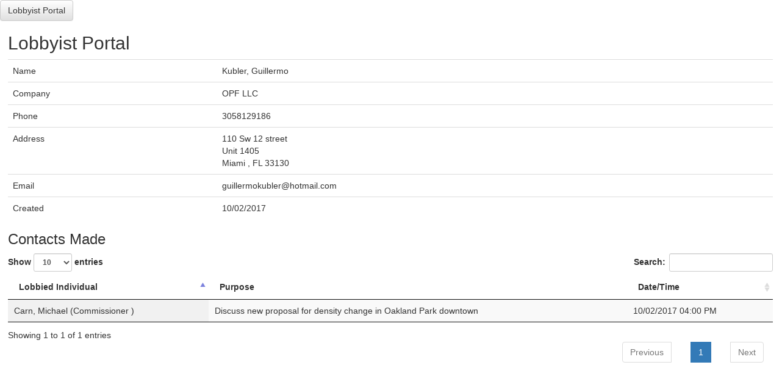

--- FILE ---
content_type: text/html;charset=UTF-8
request_url: https://lobby.oaklandparkfl.gov/lobbyist-detail.cfm?txtID=B43C9860-FB53-4612-AA72-64C48BD48CB7
body_size: 1275
content:


<!doctype html>
<html>
<head>
<meta charset="utf-8">
<title>Untitled Document</title>

<meta name="viewport" content="width=device-width, initial-scale=1">
<meta http-equiv="X-UA-Compatible" content="IE=edge">

<link rel="stylesheet" href="//ajax.googleapis.com/ajax/libs/jqueryui/1.11.3/themes/smoothness/jquery-ui.css" />

<!-- Latest compiled and minified CSS -->
<link rel="stylesheet" href="//maxcdn.bootstrapcdn.com/bootstrap/3.3.2/css/bootstrap.min.css">

<!-- Optional theme -->
<link rel="stylesheet" href="//maxcdn.bootstrapcdn.com/bootstrap/3.3.2/css/bootstrap-theme.min.css">

<link rel="stylesheet" href="//cdn.datatables.net/1.10.5/css/jquery.dataTables.min.css">


<link rel="stylesheet" href="//maxcdn.bootstrapcdn.com/font-awesome/4.3.0/css/font-awesome.min.css">

<link rel="stylesheet" type="text/css" href="/jquery-ui-timepicker-addon.css">
<link rel="stylesheet" type="text/css" href="/op.css">

<script src="//ajax.googleapis.com/ajax/libs/jquery/1.11.2/jquery.min.js"></script>
<script src="//ajax.googleapis.com/ajax/libs/jqueryui/1.11.3/jquery-ui.min.js"></script>

<!-- Latest compiled and minified JavaScript -->
<script src="//maxcdn.bootstrapcdn.com/bootstrap/3.3.2/js/bootstrap.min.js"></script>

<script src="//cdn.jsdelivr.net/jquery.validation/1.13.1/jquery.validate.min.js"></script>
<script src="//cdn.datatables.net/1.10.5/js/jquery.dataTables.min.js"></script>
<script src="//cdn.datatables.net/plug-ins/f2c75b7247b/integration/bootstrap/3/dataTables.bootstrap.js"></script>
<script src="/jquery-ui-timepicker-addon.js"></script>

<script src="https://cdnjs.cloudflare.com/ajax/libs/bootbox.js/4.4.0/bootbox.min.js"></script>

	<script>
		$(document).ready(function(e) {
			$('#tbl').DataTable({
				"columnDefs":[{"orderable":false, "targets":1  }
				]});
		});
	</script>


</head>

<body>





<p><a href="/" class="btn btn-default">Lobbyist Portal</a></p>

</div>



<div id="contentarea">
	<h2> Lobbyist Portal</h2>
	<div class="content">
				
					
				<table class="table">
					<tr><td>Name</td><td>Kubler, Guillermo</td></tr>
					<tr><td>Company</td><td>OPF LLC</td></tr>
					<tr><td>Phone</td><td>3058129186</td></tr>
					<tr><td>Address</td><td>110 Sw 12 street <br />
						Unit 1405<br />
						Miami , FL 33130</td></tr>
					<tr><td>Email</td><td>guillermokubler@hotmail.com</td></tr>
					<tr><td>Created</td><td>10/02/2017</td></tr>
				</table>
				
				
				<h3>Contacts Made</h3>
				
				<table border="0" cellpadding="5" cellspacing="0" id="tbl" class="display">
				<thead>
				<tr><th>Lobbied Individual</th>
					<th>Purpose</th>
					<th>Date/Time</th></tr>
				</thead>
				<tbody>
				
					<tr>
					<td>Carn, Michael (Commissioner ) </td>
					<td>Discuss new proposal for density change in Oakland Park downtown </td>
					<td>10/02/2017 04:00 PM</td>
					</tr>
					
				</tbody>
				</table>
				
</div>


</body>
</html> 

--- FILE ---
content_type: text/css
request_url: https://lobby.oaklandparkfl.gov/op.css
body_size: 336
content:
/* CSS Document */
body {
	margin-left: 0px;
	margin-top: 0px;
	margin-right: 0px;
	margin-bottom: 0px;
	/*background-color: #fffaf2;*/
}
#headspacer {
	width: 100%;
	height: 30px;
	background-color: #5b6786;
}
#header {
	width: 98%;
	margin: 0px auto;
}
#contentarea {
	width: 98%;
	margin: 0px auto;
}
body, td, th {
	font-family: Arial, Helvetica, sans-serif;
}

.error { color:red}

.bs-callout{padding:20px;margin:20px 0;border:1px solid #eee;border-left-width:5px;border-radius:3px}.bs-callout h4{margin-top:0;margin-bottom:5px}.bs-callout p:last-child{margin-bottom:0}.bs-callout code{border-radius:3px}.bs-callout+.bs-callout{margin-top:-5px}.bs-callout-danger{border-left-color:#ce4844}.bs-callout-danger h4{color:#ce4844}.bs-callout-warning{border-left-color:#aa6708}.bs-callout-warning h4{color:#aa6708}.bs-callout-info{border-left-color:#1b809e}.bs-callout-info h4{color:#1b809e}


